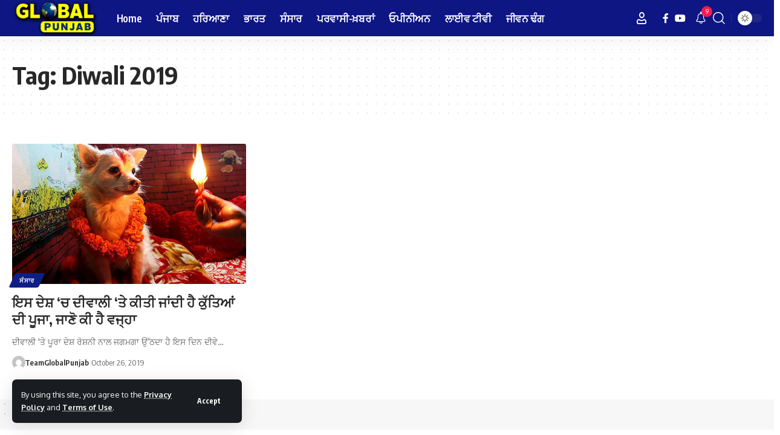

--- FILE ---
content_type: text/html; charset=utf-8
request_url: https://www.google.com/recaptcha/api2/aframe
body_size: 266
content:
<!DOCTYPE HTML><html><head><meta http-equiv="content-type" content="text/html; charset=UTF-8"></head><body><script nonce="FaAhns3F96dvOOjMOad6xA">/** Anti-fraud and anti-abuse applications only. See google.com/recaptcha */ try{var clients={'sodar':'https://pagead2.googlesyndication.com/pagead/sodar?'};window.addEventListener("message",function(a){try{if(a.source===window.parent){var b=JSON.parse(a.data);var c=clients[b['id']];if(c){var d=document.createElement('img');d.src=c+b['params']+'&rc='+(localStorage.getItem("rc::a")?sessionStorage.getItem("rc::b"):"");window.document.body.appendChild(d);sessionStorage.setItem("rc::e",parseInt(sessionStorage.getItem("rc::e")||0)+1);localStorage.setItem("rc::h",'1765846702197');}}}catch(b){}});window.parent.postMessage("_grecaptcha_ready", "*");}catch(b){}</script></body></html>